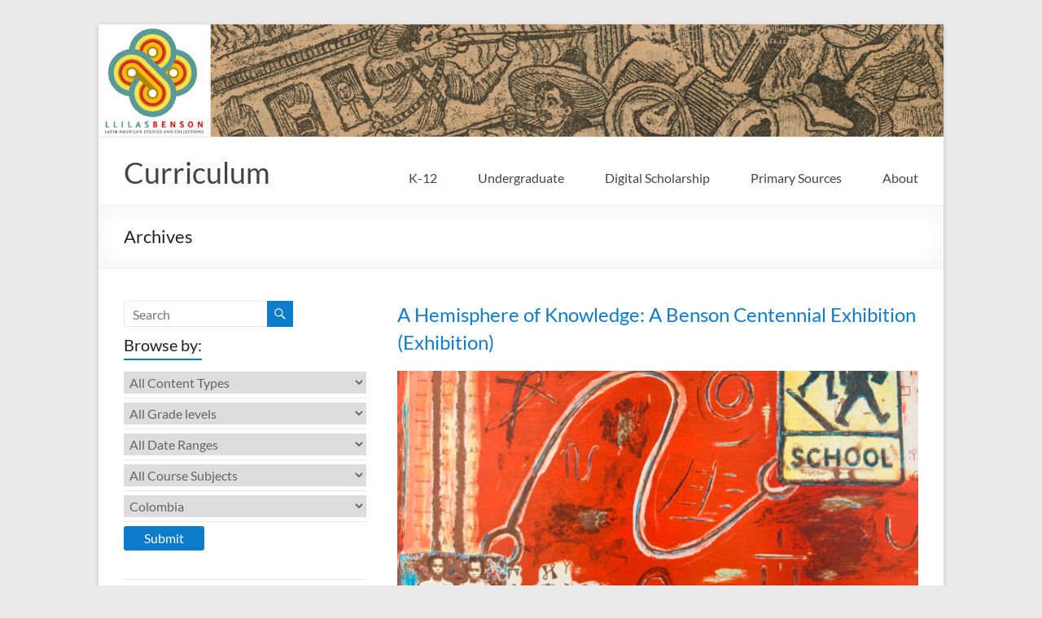

--- FILE ---
content_type: text/html; charset=UTF-8
request_url: https://curriculum.llilasbenson.utexas.edu/country/colombia/
body_size: 12920
content:
<!DOCTYPE html>
<!--[if IE 7]>
<html class="ie ie7" lang="en-US">
<![endif]-->
<!--[if IE 8]>
<html class="ie ie8" lang="en-US">
<![endif]-->
<!--[if !(IE 7) & !(IE 8)]><!-->
<html lang="en-US">
<!--<![endif]-->
<head>
	<meta charset="UTF-8" />
	<meta name="viewport" content="width=device-width, initial-scale=1">
	<link rel="profile" href="http://gmpg.org/xfn/11" />
	<title>Colombia &#8211; Curriculum</title>
<style>
#wpadminbar #wp-admin-bar-wsm_free_top_button .ab-icon:before {
	content: "\f239";
	color: #FF9800;
	top: 3px;
}
</style><meta name='robots' content='max-image-preview:large' />
<link rel="alternate" type="application/rss+xml" title="Curriculum &raquo; Feed" href="https://curriculum.llilasbenson.utexas.edu/feed/" />
<link rel="alternate" type="application/rss+xml" title="Curriculum &raquo; Comments Feed" href="https://curriculum.llilasbenson.utexas.edu/comments/feed/" />
<link rel="alternate" type="application/rss+xml" title="Curriculum &raquo; Colombia Country Feed" href="https://curriculum.llilasbenson.utexas.edu/country/colombia/feed/" />
<script type="text/javascript">
/* <![CDATA[ */
window._wpemojiSettings = {"baseUrl":"https:\/\/s.w.org\/images\/core\/emoji\/15.0.3\/72x72\/","ext":".png","svgUrl":"https:\/\/s.w.org\/images\/core\/emoji\/15.0.3\/svg\/","svgExt":".svg","source":{"concatemoji":"https:\/\/curriculum.llilasbenson.utexas.edu\/wp-includes\/js\/wp-emoji-release.min.js?ver=6.5.7"}};
/*! This file is auto-generated */
!function(i,n){var o,s,e;function c(e){try{var t={supportTests:e,timestamp:(new Date).valueOf()};sessionStorage.setItem(o,JSON.stringify(t))}catch(e){}}function p(e,t,n){e.clearRect(0,0,e.canvas.width,e.canvas.height),e.fillText(t,0,0);var t=new Uint32Array(e.getImageData(0,0,e.canvas.width,e.canvas.height).data),r=(e.clearRect(0,0,e.canvas.width,e.canvas.height),e.fillText(n,0,0),new Uint32Array(e.getImageData(0,0,e.canvas.width,e.canvas.height).data));return t.every(function(e,t){return e===r[t]})}function u(e,t,n){switch(t){case"flag":return n(e,"\ud83c\udff3\ufe0f\u200d\u26a7\ufe0f","\ud83c\udff3\ufe0f\u200b\u26a7\ufe0f")?!1:!n(e,"\ud83c\uddfa\ud83c\uddf3","\ud83c\uddfa\u200b\ud83c\uddf3")&&!n(e,"\ud83c\udff4\udb40\udc67\udb40\udc62\udb40\udc65\udb40\udc6e\udb40\udc67\udb40\udc7f","\ud83c\udff4\u200b\udb40\udc67\u200b\udb40\udc62\u200b\udb40\udc65\u200b\udb40\udc6e\u200b\udb40\udc67\u200b\udb40\udc7f");case"emoji":return!n(e,"\ud83d\udc26\u200d\u2b1b","\ud83d\udc26\u200b\u2b1b")}return!1}function f(e,t,n){var r="undefined"!=typeof WorkerGlobalScope&&self instanceof WorkerGlobalScope?new OffscreenCanvas(300,150):i.createElement("canvas"),a=r.getContext("2d",{willReadFrequently:!0}),o=(a.textBaseline="top",a.font="600 32px Arial",{});return e.forEach(function(e){o[e]=t(a,e,n)}),o}function t(e){var t=i.createElement("script");t.src=e,t.defer=!0,i.head.appendChild(t)}"undefined"!=typeof Promise&&(o="wpEmojiSettingsSupports",s=["flag","emoji"],n.supports={everything:!0,everythingExceptFlag:!0},e=new Promise(function(e){i.addEventListener("DOMContentLoaded",e,{once:!0})}),new Promise(function(t){var n=function(){try{var e=JSON.parse(sessionStorage.getItem(o));if("object"==typeof e&&"number"==typeof e.timestamp&&(new Date).valueOf()<e.timestamp+604800&&"object"==typeof e.supportTests)return e.supportTests}catch(e){}return null}();if(!n){if("undefined"!=typeof Worker&&"undefined"!=typeof OffscreenCanvas&&"undefined"!=typeof URL&&URL.createObjectURL&&"undefined"!=typeof Blob)try{var e="postMessage("+f.toString()+"("+[JSON.stringify(s),u.toString(),p.toString()].join(",")+"));",r=new Blob([e],{type:"text/javascript"}),a=new Worker(URL.createObjectURL(r),{name:"wpTestEmojiSupports"});return void(a.onmessage=function(e){c(n=e.data),a.terminate(),t(n)})}catch(e){}c(n=f(s,u,p))}t(n)}).then(function(e){for(var t in e)n.supports[t]=e[t],n.supports.everything=n.supports.everything&&n.supports[t],"flag"!==t&&(n.supports.everythingExceptFlag=n.supports.everythingExceptFlag&&n.supports[t]);n.supports.everythingExceptFlag=n.supports.everythingExceptFlag&&!n.supports.flag,n.DOMReady=!1,n.readyCallback=function(){n.DOMReady=!0}}).then(function(){return e}).then(function(){var e;n.supports.everything||(n.readyCallback(),(e=n.source||{}).concatemoji?t(e.concatemoji):e.wpemoji&&e.twemoji&&(t(e.twemoji),t(e.wpemoji)))}))}((window,document),window._wpemojiSettings);
/* ]]> */
</script>
<style id='wp-emoji-styles-inline-css' type='text/css'>

	img.wp-smiley, img.emoji {
		display: inline !important;
		border: none !important;
		box-shadow: none !important;
		height: 1em !important;
		width: 1em !important;
		margin: 0 0.07em !important;
		vertical-align: -0.1em !important;
		background: none !important;
		padding: 0 !important;
	}
</style>
<link rel='stylesheet' id='wp-block-library-css' href='https://curriculum.llilasbenson.utexas.edu/wp-includes/css/dist/block-library/style.min.css?ver=6.5.7' type='text/css' media='all' />
<style id='wp-block-library-theme-inline-css' type='text/css'>
.wp-block-audio figcaption{color:#555;font-size:13px;text-align:center}.is-dark-theme .wp-block-audio figcaption{color:#ffffffa6}.wp-block-audio{margin:0 0 1em}.wp-block-code{border:1px solid #ccc;border-radius:4px;font-family:Menlo,Consolas,monaco,monospace;padding:.8em 1em}.wp-block-embed figcaption{color:#555;font-size:13px;text-align:center}.is-dark-theme .wp-block-embed figcaption{color:#ffffffa6}.wp-block-embed{margin:0 0 1em}.blocks-gallery-caption{color:#555;font-size:13px;text-align:center}.is-dark-theme .blocks-gallery-caption{color:#ffffffa6}.wp-block-image figcaption{color:#555;font-size:13px;text-align:center}.is-dark-theme .wp-block-image figcaption{color:#ffffffa6}.wp-block-image{margin:0 0 1em}.wp-block-pullquote{border-bottom:4px solid;border-top:4px solid;color:currentColor;margin-bottom:1.75em}.wp-block-pullquote cite,.wp-block-pullquote footer,.wp-block-pullquote__citation{color:currentColor;font-size:.8125em;font-style:normal;text-transform:uppercase}.wp-block-quote{border-left:.25em solid;margin:0 0 1.75em;padding-left:1em}.wp-block-quote cite,.wp-block-quote footer{color:currentColor;font-size:.8125em;font-style:normal;position:relative}.wp-block-quote.has-text-align-right{border-left:none;border-right:.25em solid;padding-left:0;padding-right:1em}.wp-block-quote.has-text-align-center{border:none;padding-left:0}.wp-block-quote.is-large,.wp-block-quote.is-style-large,.wp-block-quote.is-style-plain{border:none}.wp-block-search .wp-block-search__label{font-weight:700}.wp-block-search__button{border:1px solid #ccc;padding:.375em .625em}:where(.wp-block-group.has-background){padding:1.25em 2.375em}.wp-block-separator.has-css-opacity{opacity:.4}.wp-block-separator{border:none;border-bottom:2px solid;margin-left:auto;margin-right:auto}.wp-block-separator.has-alpha-channel-opacity{opacity:1}.wp-block-separator:not(.is-style-wide):not(.is-style-dots){width:100px}.wp-block-separator.has-background:not(.is-style-dots){border-bottom:none;height:1px}.wp-block-separator.has-background:not(.is-style-wide):not(.is-style-dots){height:2px}.wp-block-table{margin:0 0 1em}.wp-block-table td,.wp-block-table th{word-break:normal}.wp-block-table figcaption{color:#555;font-size:13px;text-align:center}.is-dark-theme .wp-block-table figcaption{color:#ffffffa6}.wp-block-video figcaption{color:#555;font-size:13px;text-align:center}.is-dark-theme .wp-block-video figcaption{color:#ffffffa6}.wp-block-video{margin:0 0 1em}.wp-block-template-part.has-background{margin-bottom:0;margin-top:0;padding:1.25em 2.375em}
</style>
<style id='pdfemb-pdf-embedder-viewer-style-inline-css' type='text/css'>
.wp-block-pdfemb-pdf-embedder-viewer{max-width:none}

</style>
<style id='classic-theme-styles-inline-css' type='text/css'>
/*! This file is auto-generated */
.wp-block-button__link{color:#fff;background-color:#32373c;border-radius:9999px;box-shadow:none;text-decoration:none;padding:calc(.667em + 2px) calc(1.333em + 2px);font-size:1.125em}.wp-block-file__button{background:#32373c;color:#fff;text-decoration:none}
</style>
<style id='global-styles-inline-css' type='text/css'>
body{--wp--preset--color--black: #000000;--wp--preset--color--cyan-bluish-gray: #abb8c3;--wp--preset--color--white: #ffffff;--wp--preset--color--pale-pink: #f78da7;--wp--preset--color--vivid-red: #cf2e2e;--wp--preset--color--luminous-vivid-orange: #ff6900;--wp--preset--color--luminous-vivid-amber: #fcb900;--wp--preset--color--light-green-cyan: #7bdcb5;--wp--preset--color--vivid-green-cyan: #00d084;--wp--preset--color--pale-cyan-blue: #8ed1fc;--wp--preset--color--vivid-cyan-blue: #0693e3;--wp--preset--color--vivid-purple: #9b51e0;--wp--preset--gradient--vivid-cyan-blue-to-vivid-purple: linear-gradient(135deg,rgba(6,147,227,1) 0%,rgb(155,81,224) 100%);--wp--preset--gradient--light-green-cyan-to-vivid-green-cyan: linear-gradient(135deg,rgb(122,220,180) 0%,rgb(0,208,130) 100%);--wp--preset--gradient--luminous-vivid-amber-to-luminous-vivid-orange: linear-gradient(135deg,rgba(252,185,0,1) 0%,rgba(255,105,0,1) 100%);--wp--preset--gradient--luminous-vivid-orange-to-vivid-red: linear-gradient(135deg,rgba(255,105,0,1) 0%,rgb(207,46,46) 100%);--wp--preset--gradient--very-light-gray-to-cyan-bluish-gray: linear-gradient(135deg,rgb(238,238,238) 0%,rgb(169,184,195) 100%);--wp--preset--gradient--cool-to-warm-spectrum: linear-gradient(135deg,rgb(74,234,220) 0%,rgb(151,120,209) 20%,rgb(207,42,186) 40%,rgb(238,44,130) 60%,rgb(251,105,98) 80%,rgb(254,248,76) 100%);--wp--preset--gradient--blush-light-purple: linear-gradient(135deg,rgb(255,206,236) 0%,rgb(152,150,240) 100%);--wp--preset--gradient--blush-bordeaux: linear-gradient(135deg,rgb(254,205,165) 0%,rgb(254,45,45) 50%,rgb(107,0,62) 100%);--wp--preset--gradient--luminous-dusk: linear-gradient(135deg,rgb(255,203,112) 0%,rgb(199,81,192) 50%,rgb(65,88,208) 100%);--wp--preset--gradient--pale-ocean: linear-gradient(135deg,rgb(255,245,203) 0%,rgb(182,227,212) 50%,rgb(51,167,181) 100%);--wp--preset--gradient--electric-grass: linear-gradient(135deg,rgb(202,248,128) 0%,rgb(113,206,126) 100%);--wp--preset--gradient--midnight: linear-gradient(135deg,rgb(2,3,129) 0%,rgb(40,116,252) 100%);--wp--preset--font-size--small: 13px;--wp--preset--font-size--medium: 20px;--wp--preset--font-size--large: 36px;--wp--preset--font-size--x-large: 42px;--wp--preset--spacing--20: 0.44rem;--wp--preset--spacing--30: 0.67rem;--wp--preset--spacing--40: 1rem;--wp--preset--spacing--50: 1.5rem;--wp--preset--spacing--60: 2.25rem;--wp--preset--spacing--70: 3.38rem;--wp--preset--spacing--80: 5.06rem;--wp--preset--shadow--natural: 6px 6px 9px rgba(0, 0, 0, 0.2);--wp--preset--shadow--deep: 12px 12px 50px rgba(0, 0, 0, 0.4);--wp--preset--shadow--sharp: 6px 6px 0px rgba(0, 0, 0, 0.2);--wp--preset--shadow--outlined: 6px 6px 0px -3px rgba(255, 255, 255, 1), 6px 6px rgba(0, 0, 0, 1);--wp--preset--shadow--crisp: 6px 6px 0px rgba(0, 0, 0, 1);}:where(.is-layout-flex){gap: 0.5em;}:where(.is-layout-grid){gap: 0.5em;}body .is-layout-flex{display: flex;}body .is-layout-flex{flex-wrap: wrap;align-items: center;}body .is-layout-flex > *{margin: 0;}body .is-layout-grid{display: grid;}body .is-layout-grid > *{margin: 0;}:where(.wp-block-columns.is-layout-flex){gap: 2em;}:where(.wp-block-columns.is-layout-grid){gap: 2em;}:where(.wp-block-post-template.is-layout-flex){gap: 1.25em;}:where(.wp-block-post-template.is-layout-grid){gap: 1.25em;}.has-black-color{color: var(--wp--preset--color--black) !important;}.has-cyan-bluish-gray-color{color: var(--wp--preset--color--cyan-bluish-gray) !important;}.has-white-color{color: var(--wp--preset--color--white) !important;}.has-pale-pink-color{color: var(--wp--preset--color--pale-pink) !important;}.has-vivid-red-color{color: var(--wp--preset--color--vivid-red) !important;}.has-luminous-vivid-orange-color{color: var(--wp--preset--color--luminous-vivid-orange) !important;}.has-luminous-vivid-amber-color{color: var(--wp--preset--color--luminous-vivid-amber) !important;}.has-light-green-cyan-color{color: var(--wp--preset--color--light-green-cyan) !important;}.has-vivid-green-cyan-color{color: var(--wp--preset--color--vivid-green-cyan) !important;}.has-pale-cyan-blue-color{color: var(--wp--preset--color--pale-cyan-blue) !important;}.has-vivid-cyan-blue-color{color: var(--wp--preset--color--vivid-cyan-blue) !important;}.has-vivid-purple-color{color: var(--wp--preset--color--vivid-purple) !important;}.has-black-background-color{background-color: var(--wp--preset--color--black) !important;}.has-cyan-bluish-gray-background-color{background-color: var(--wp--preset--color--cyan-bluish-gray) !important;}.has-white-background-color{background-color: var(--wp--preset--color--white) !important;}.has-pale-pink-background-color{background-color: var(--wp--preset--color--pale-pink) !important;}.has-vivid-red-background-color{background-color: var(--wp--preset--color--vivid-red) !important;}.has-luminous-vivid-orange-background-color{background-color: var(--wp--preset--color--luminous-vivid-orange) !important;}.has-luminous-vivid-amber-background-color{background-color: var(--wp--preset--color--luminous-vivid-amber) !important;}.has-light-green-cyan-background-color{background-color: var(--wp--preset--color--light-green-cyan) !important;}.has-vivid-green-cyan-background-color{background-color: var(--wp--preset--color--vivid-green-cyan) !important;}.has-pale-cyan-blue-background-color{background-color: var(--wp--preset--color--pale-cyan-blue) !important;}.has-vivid-cyan-blue-background-color{background-color: var(--wp--preset--color--vivid-cyan-blue) !important;}.has-vivid-purple-background-color{background-color: var(--wp--preset--color--vivid-purple) !important;}.has-black-border-color{border-color: var(--wp--preset--color--black) !important;}.has-cyan-bluish-gray-border-color{border-color: var(--wp--preset--color--cyan-bluish-gray) !important;}.has-white-border-color{border-color: var(--wp--preset--color--white) !important;}.has-pale-pink-border-color{border-color: var(--wp--preset--color--pale-pink) !important;}.has-vivid-red-border-color{border-color: var(--wp--preset--color--vivid-red) !important;}.has-luminous-vivid-orange-border-color{border-color: var(--wp--preset--color--luminous-vivid-orange) !important;}.has-luminous-vivid-amber-border-color{border-color: var(--wp--preset--color--luminous-vivid-amber) !important;}.has-light-green-cyan-border-color{border-color: var(--wp--preset--color--light-green-cyan) !important;}.has-vivid-green-cyan-border-color{border-color: var(--wp--preset--color--vivid-green-cyan) !important;}.has-pale-cyan-blue-border-color{border-color: var(--wp--preset--color--pale-cyan-blue) !important;}.has-vivid-cyan-blue-border-color{border-color: var(--wp--preset--color--vivid-cyan-blue) !important;}.has-vivid-purple-border-color{border-color: var(--wp--preset--color--vivid-purple) !important;}.has-vivid-cyan-blue-to-vivid-purple-gradient-background{background: var(--wp--preset--gradient--vivid-cyan-blue-to-vivid-purple) !important;}.has-light-green-cyan-to-vivid-green-cyan-gradient-background{background: var(--wp--preset--gradient--light-green-cyan-to-vivid-green-cyan) !important;}.has-luminous-vivid-amber-to-luminous-vivid-orange-gradient-background{background: var(--wp--preset--gradient--luminous-vivid-amber-to-luminous-vivid-orange) !important;}.has-luminous-vivid-orange-to-vivid-red-gradient-background{background: var(--wp--preset--gradient--luminous-vivid-orange-to-vivid-red) !important;}.has-very-light-gray-to-cyan-bluish-gray-gradient-background{background: var(--wp--preset--gradient--very-light-gray-to-cyan-bluish-gray) !important;}.has-cool-to-warm-spectrum-gradient-background{background: var(--wp--preset--gradient--cool-to-warm-spectrum) !important;}.has-blush-light-purple-gradient-background{background: var(--wp--preset--gradient--blush-light-purple) !important;}.has-blush-bordeaux-gradient-background{background: var(--wp--preset--gradient--blush-bordeaux) !important;}.has-luminous-dusk-gradient-background{background: var(--wp--preset--gradient--luminous-dusk) !important;}.has-pale-ocean-gradient-background{background: var(--wp--preset--gradient--pale-ocean) !important;}.has-electric-grass-gradient-background{background: var(--wp--preset--gradient--electric-grass) !important;}.has-midnight-gradient-background{background: var(--wp--preset--gradient--midnight) !important;}.has-small-font-size{font-size: var(--wp--preset--font-size--small) !important;}.has-medium-font-size{font-size: var(--wp--preset--font-size--medium) !important;}.has-large-font-size{font-size: var(--wp--preset--font-size--large) !important;}.has-x-large-font-size{font-size: var(--wp--preset--font-size--x-large) !important;}
.wp-block-navigation a:where(:not(.wp-element-button)){color: inherit;}
:where(.wp-block-post-template.is-layout-flex){gap: 1.25em;}:where(.wp-block-post-template.is-layout-grid){gap: 1.25em;}
:where(.wp-block-columns.is-layout-flex){gap: 2em;}:where(.wp-block-columns.is-layout-grid){gap: 2em;}
.wp-block-pullquote{font-size: 1.5em;line-height: 1.6;}
</style>
<link rel='stylesheet' id='searchandfilter-css' href='http://curriculum.llilasbenson.utexas.edu/wp-content/plugins/search-filter/style.css?ver=1' type='text/css' media='all' />
<link rel='stylesheet' id='wsm-style-css' href='https://curriculum.llilasbenson.utexas.edu/wp-content/plugins/wp-stats-manager/css/style.css?ver=1.2' type='text/css' media='all' />
<link rel='stylesheet' id='parent-style-css' href='https://curriculum.llilasbenson.utexas.edu/wp-content/themes/spacious/style.css?ver=6.5.7' type='text/css' media='all' />
<link rel='stylesheet' id='child-style-css' href='https://curriculum.llilasbenson.utexas.edu/wp-content/themes/spacious-child/style.css?ver=1.6.0' type='text/css' media='all' />
<link rel='stylesheet' id='spacious_style-css' href='https://curriculum.llilasbenson.utexas.edu/wp-content/themes/spacious-child/style.css?ver=6.5.7' type='text/css' media='all' />
<style id='spacious_style-inline-css' type='text/css'>
.previous a:hover, .next a:hover, a, #site-title a:hover, .main-navigation ul li.current_page_item a, .main-navigation ul li:hover > a, .main-navigation ul li ul li a:hover, .main-navigation ul li ul li:hover > a, .main-navigation ul li.current-menu-item ul li a:hover, .main-navigation ul li:hover > .sub-toggle, .main-navigation a:hover, .main-navigation ul li.current-menu-item a, .main-navigation ul li.current_page_ancestor a, .main-navigation ul li.current-menu-ancestor a, .main-navigation ul li.current_page_item a, .main-navigation ul li:hover > a, .small-menu a:hover, .small-menu ul li.current-menu-item a, .small-menu ul li.current_page_ancestor a, .small-menu ul li.current-menu-ancestor a, .small-menu ul li.current_page_item a, .small-menu ul li:hover > a, .breadcrumb a:hover, .tg-one-half .widget-title a:hover, .tg-one-third .widget-title a:hover, .tg-one-fourth .widget-title a:hover, .pagination a span:hover, #content .comments-area a.comment-permalink:hover, .comments-area .comment-author-link a:hover, .comment .comment-reply-link:hover, .nav-previous a:hover, .nav-next a:hover, #wp-calendar #today, .footer-widgets-area a:hover, .footer-socket-wrapper .copyright a:hover, .read-more, .more-link, .post .entry-title a:hover, .page .entry-title a:hover, .post .entry-meta a:hover, .type-page .entry-meta a:hover, .single #content .tags a:hover, .widget_testimonial .testimonial-icon:before, .header-action .search-wrapper:hover .fa{color:#0e7ccc;}.spacious-button, input[type="reset"], input[type="button"], input[type="submit"], button, #featured-slider .slider-read-more-button, #controllers a:hover, #controllers a.active, .pagination span ,.site-header .menu-toggle:hover, .call-to-action-button, .comments-area .comment-author-link span, a#back-top:before, .post .entry-meta .read-more-link, a#scroll-up, .search-form span, .main-navigation .tg-header-button-wrap.button-one a{background-color:#0e7ccc;}.main-small-navigation li:hover, .main-small-navigation ul > .current_page_item, .main-small-navigation ul > .current-menu-item, .spacious-woocommerce-cart-views .cart-value{background:#0e7ccc;}.main-navigation ul li ul, .widget_testimonial .testimonial-post{border-top-color:#0e7ccc;}blockquote, .call-to-action-content-wrapper{border-left-color:#0e7ccc;}.site-header .menu-toggle:hover.entry-meta a.read-more:hover,#featured-slider .slider-read-more-button:hover,.call-to-action-button:hover,.entry-meta .read-more-link:hover,.spacious-button:hover, input[type="reset"]:hover, input[type="button"]:hover, input[type="submit"]:hover, button:hover{background:#004a9a;}.pagination a span:hover, .main-navigation .tg-header-button-wrap.button-one a{border-color:#0e7ccc;}.widget-title span{border-bottom-color:#0e7ccc;}.widget_service_block a.more-link:hover, .widget_featured_single_post a.read-more:hover,#secondary a:hover,logged-in-as:hover  a,.single-page p a:hover{color:#004a9a;}.main-navigation .tg-header-button-wrap.button-one a:hover{background-color:#004a9a;}
</style>
<link rel='stylesheet' id='spacious-genericons-css' href='https://curriculum.llilasbenson.utexas.edu/wp-content/themes/spacious/genericons/genericons.css?ver=3.3.1' type='text/css' media='all' />
<link rel='stylesheet' id='spacious-font-awesome-css' href='https://curriculum.llilasbenson.utexas.edu/wp-content/themes/spacious/font-awesome/css/font-awesome.min.css?ver=4.7.1' type='text/css' media='all' />
<script type="text/javascript" src="https://curriculum.llilasbenson.utexas.edu/wp-includes/js/jquery/jquery.min.js?ver=3.7.1" id="jquery-core-js"></script>
<script type="text/javascript" src="https://curriculum.llilasbenson.utexas.edu/wp-includes/js/jquery/jquery-migrate.min.js?ver=3.4.1" id="jquery-migrate-js"></script>
<script type="text/javascript" src="https://curriculum.llilasbenson.utexas.edu/wp-content/themes/spacious/js/spacious-custom.js?ver=6.5.7" id="spacious-custom-js"></script>
<!--[if lte IE 8]>
<script type="text/javascript" src="https://curriculum.llilasbenson.utexas.edu/wp-content/themes/spacious/js/html5shiv.min.js?ver=6.5.7" id="html5-js"></script>
<![endif]-->
<link rel="https://api.w.org/" href="https://curriculum.llilasbenson.utexas.edu/wp-json/" /><link rel="alternate" type="application/json" href="https://curriculum.llilasbenson.utexas.edu/wp-json/wp/v2/country/73" /><link rel="EditURI" type="application/rsd+xml" title="RSD" href="https://curriculum.llilasbenson.utexas.edu/xmlrpc.php?rsd" />
<meta name="generator" content="WordPress 6.5.7" />

        <!-- Wordpress Stats Manager -->
        <script type="text/javascript">
            var _wsm = _wsm || [];
            _wsm.push(['trackPageView']);
            _wsm.push(['enableLinkTracking']);
            _wsm.push(['enableHeartBeatTimer']);
            (function() {
                var u = "https://curriculum.llilasbenson.utexas.edu/wp-content/plugins/wp-stats-manager/";
                _wsm.push(['setUrlReferrer', ""]);
                _wsm.push(['setTrackerUrl', "https://curriculum.llilasbenson.utexas.edu/?wmcAction=wmcTrack"]);
                _wsm.push(['setSiteId', "1"]);
                _wsm.push(['setPageId', "0"]);
                _wsm.push(['setWpUserId', "0"]);
                var d = document,
                    g = d.createElement('script'),
                    s = d.getElementsByTagName('script')[0];
                g.type = 'text/javascript';
                g.async = true;
                g.defer = true;
                g.src = u + 'js/wsm_new.js';
                s.parentNode.insertBefore(g, s);
            })();
        </script>
        <!-- End Wordpress Stats Manager Code -->
		<style type="text/css"> blockquote { border-left: 3px solid #0e7ccc; }
			.spacious-button, input[type="reset"], input[type="button"], input[type="submit"], button { background-color: #0e7ccc; }
			.previous a:hover, .next a:hover { 	color: #0e7ccc; }
			a { color: #0e7ccc; }
			#site-title a:hover { color: #0e7ccc; }
			.main-navigation ul li.current_page_item a, .main-navigation ul li:hover > a { color: #0e7ccc; }
			.main-navigation ul li ul { border-top: 1px solid #0e7ccc; }
			.main-navigation ul li ul li a:hover, .main-navigation ul li ul li:hover > a, .main-navigation ul li.current-menu-item ul li a:hover, .main-navigation ul li:hover > .sub-toggle { color: #0e7ccc; }
			.site-header .menu-toggle:hover.entry-meta a.read-more:hover,#featured-slider .slider-read-more-button:hover,.call-to-action-button:hover,.entry-meta .read-more-link:hover,.spacious-button:hover, input[type="reset"]:hover, input[type="button"]:hover, input[type="submit"]:hover, button:hover { background: #004a9a; }
			.main-small-navigation li:hover { background: #0e7ccc; }
			.main-small-navigation ul > .current_page_item, .main-small-navigation ul > .current-menu-item { background: #0e7ccc; }
			.main-navigation a:hover, .main-navigation ul li.current-menu-item a, .main-navigation ul li.current_page_ancestor a, .main-navigation ul li.current-menu-ancestor a, .main-navigation ul li.current_page_item a, .main-navigation ul li:hover > a  { color: #0e7ccc; }
			.small-menu a:hover, .small-menu ul li.current-menu-item a, .small-menu ul li.current_page_ancestor a, .small-menu ul li.current-menu-ancestor a, .small-menu ul li.current_page_item a, .small-menu ul li:hover > a { color: #0e7ccc; }
			#featured-slider .slider-read-more-button { background-color: #0e7ccc; }
			#controllers a:hover, #controllers a.active { background-color: #0e7ccc; color: #0e7ccc; }
			.widget_service_block a.more-link:hover, .widget_featured_single_post a.read-more:hover,#secondary a:hover,logged-in-as:hover  a,.single-page p a:hover{ color: #004a9a; }
			.breadcrumb a:hover { color: #0e7ccc; }
			.tg-one-half .widget-title a:hover, .tg-one-third .widget-title a:hover, .tg-one-fourth .widget-title a:hover { color: #0e7ccc; }
			.pagination span ,.site-header .menu-toggle:hover{ background-color: #0e7ccc; }
			.pagination a span:hover { color: #0e7ccc; border-color: #0e7ccc; }
			.widget_testimonial .testimonial-post { border-color: #0e7ccc #EAEAEA #EAEAEA #EAEAEA; }
			.call-to-action-content-wrapper { border-color: #EAEAEA #EAEAEA #EAEAEA #0e7ccc; }
			.call-to-action-button { background-color: #0e7ccc; }
			#content .comments-area a.comment-permalink:hover { color: #0e7ccc; }
			.comments-area .comment-author-link a:hover { color: #0e7ccc; }
			.comments-area .comment-author-link span { background-color: #0e7ccc; }
			.comment .comment-reply-link:hover { color: #0e7ccc; }
			.nav-previous a:hover, .nav-next a:hover { color: #0e7ccc; }
			#wp-calendar #today { color: #0e7ccc; }
			.widget-title span { border-bottom: 2px solid #0e7ccc; }
			.footer-widgets-area a:hover { color: #0e7ccc !important; }
			.footer-socket-wrapper .copyright a:hover { color: #0e7ccc; }
			a#back-top:before { background-color: #0e7ccc; }
			.read-more, .more-link { color: #0e7ccc; }
			.post .entry-title a:hover, .page .entry-title a:hover { color: #0e7ccc; }
			.post .entry-meta .read-more-link { background-color: #0e7ccc; }
			.post .entry-meta a:hover, .type-page .entry-meta a:hover { color: #0e7ccc; }
			.single #content .tags a:hover { color: #0e7ccc; }
			.widget_testimonial .testimonial-icon:before { color: #0e7ccc; }
			a#scroll-up { background-color: #0e7ccc; }
			.search-form span { background-color: #0e7ccc; }.header-action .search-wrapper:hover .fa{ color: #0e7ccc} .spacious-woocommerce-cart-views .cart-value { background:#0e7ccc}.main-navigation .tg-header-button-wrap.button-one a{background-color:#0e7ccc} .main-navigation .tg-header-button-wrap.button-one a{border-color:#0e7ccc}.main-navigation .tg-header-button-wrap.button-one a:hover{background-color:#004a9a}.main-navigation .tg-header-button-wrap.button-one a:hover{border-color:#004a9a}</style>
				<style type="text/css" id="wp-custom-css">
			div .post.hentry.ivycat-post {
	border: 1px solid;
	border-radius: 10px;
	padding: 5px;
	margin-bottom: 10px;
}

.widget .textwidget select {
	border: 1px solid #DDDDDD;
	color: #666666;
	padding-right: 5px;
	width: 100%;
}

#secondary h3.widget-title {
	font-size: 22px;
	line-height: 32px;
	padding-bottom: 15px;
}

#secondary .widget {
	margin-bottom: 0px;
	font-size: 16px;
}

#secondary h3.widget-title {
	font-size: 20px;
	line-height: 15px;
	padding-bottom: 15px;
	padding-top: 15px;
}

.widget .textwidget li {
	display: block;
}

h2 {
	font-size: 24px;
	color: #0e7ccc;
}

.entry-content ul {
	list-style: circle;
	font-size: 14px;
	margin-bottom: 15px;
}

.entry-content ol {
	font-size: 14px;
	margin-bottom: 15px;
}

p {
	font-family: arial;
	font-size: 14px;
	color: #000000;
}

.entry-content img, .comment-content img, .widget img {
	height: 400px;
	object-fit: cover;
}

ul {
	color: #000000;
}

ol {
	color: #000000;
}

h3 {
	font-size: 20px;
	padding-bottom: 5px;
}		</style>
		</head>

<body class="archive tax-country term-colombia term-73 wp-embed-responsive left-sidebar better-responsive-menu blog-medium narrow-978">


<div id="page" class="hfeed site">
	<a class="skip-link screen-reader-text" href="#main">Skip to content</a>

	
	
	<header id="masthead" class="site-header clearfix spacious-header-display-one">

		
		<div id="wp-custom-header" class="wp-custom-header"><img src="https://curriculum.llilasbenson.utexas.edu/wp-content/uploads/2019/11/cropped-header_utblac_mexicanpolipropa_001_003r.jpg" class="header-image" width="1500" height="200" alt="Curriculum"></div>
		<div id="header-text-nav-container" class="menu-one-line">

			<div class="inner-wrap" id="spacious-header-display-one">

				<div id="header-text-nav-wrap" class="clearfix">
					<div id="header-left-section">
						
						<div id="header-text" class="">
															<h3 id="site-title">
									<a href="https://curriculum.llilasbenson.utexas.edu/"
									   title="Curriculum"
									   rel="home">Curriculum</a>
								</h3>
							<!-- #site-description -->
						</div><!-- #header-text -->

					</div><!-- #header-left-section -->
					<div id="header-right-section">
						
													<div class="header-action">
															</div>
						
						
		<nav id="site-navigation" class="main-navigation clearfix   tg-extra-menus" role="navigation">
			<p class="menu-toggle">
				<span class="screen-reader-text">Menu</span>
			</p>
			<div class="menu-primary-container"><ul id="menu-primary-menu" class="menu"><li id="menu-item-452" class="menu-item menu-item-type-custom menu-item-object-custom menu-item-452"><a href="http://utw10890.utweb.utexas.edu/contenttype/all-k-12/">K-12</a></li>
<li id="menu-item-394" class="menu-item menu-item-type-custom menu-item-object-custom menu-item-394"><a href="http://utw10890.utweb.utexas.edu/contenttype/all-undergraduate/">Undergraduate</a></li>
<li id="menu-item-573" class="menu-item menu-item-type-custom menu-item-object-custom menu-item-573"><a href="http://utw10890.utweb.utexas.edu/contenttype/digital-scholarship/">Digital Scholarship</a></li>
<li id="menu-item-545" class="menu-item menu-item-type-custom menu-item-object-custom menu-item-545"><a href="http://utw10890.utweb.utexas.edu/contenttype/all-primary-sources-exhibitions/">Primary Sources</a></li>
<li id="menu-item-637" class="menu-item menu-item-type-post_type menu-item-object-page menu-item-637"><a href="https://curriculum.llilasbenson.utexas.edu/about/">About</a></li>
<li class="menu-item menu-item-has-children tg-menu-extras-wrap"><span class="submenu-expand"><i class="fa fa-ellipsis-v"></i></span><ul class="sub-menu" id="tg-menu-extras"></ul></li></ul></div>		</nav>

		
					</div><!-- #header-right-section -->

				</div><!-- #header-text-nav-wrap -->
			</div><!-- .inner-wrap -->
					</div><!-- #header-text-nav-container -->

		
						<div class="header-post-title-container clearfix">
					<div class="inner-wrap">
						<div class="post-title-wrapper">
																								<h1 class="header-post-title-class">Archives</h1>
																						</div>
											</div>
				</div>
					</header>
			<div id="main" class="clearfix">
		<div class="inner-wrap">

	
	<div id="primary">
		<div id="content" class="clearfix">

			
				
					
<article id="post-987" class="post-987 sources type-sources status-publish has-post-thumbnail hentry daterange-16th-century-1500-1599 daterange-17th-century-1600-1699 daterange-18th-century-1700-1799 daterange-19th-century-1800-1899 daterange-20th-century-1900-1999 daterange-21st-century-2000-present contenttype-all-primary-sources-exhibitions contenttype-exhibition country-all-caribbean country-all-central-america country-all-south-america country-all-north-america country-argentina country-brazil country-colombia country-cuba country-ecuador country-el-salvador country-guatemala country-honduras country-jamaica country-mexico country-nicaragua country-trinidad-and-tobago country-united-states-of-america coursesubject-african-diaspora-studies coursesubject-archival-information-studies coursesubject-art-art-history-studies coursesubject-borderland-studies coursesubject-brazilian-studies coursesubject-indigenous-studies coursesubject-latin-american-studies coursesubject-literary-studies coursesubject-mexican-american-uslatinx-studies coursesubject-religious-studies coursesubject-women-gender-studies coursesubject-world-geography-studies coursesubject-world-history-studies">
	
		<header class="entry-header">
	<h2 class="entry-title">
		<a href="https://curriculum.llilasbenson.utexas.edu/sources/exhibition-hemisphere-knowledge-centennial/" title="A Hemisphere of Knowledge: A Benson Centennial Exhibition (Exhibition)">A Hemisphere of Knowledge: A Benson Centennial Exhibition (Exhibition)</a>
	</h2><!-- .entry-title -->
	</header>
	
	<figure class="post-featured-image"><a href="https://curriculum.llilasbenson.utexas.edu/sources/exhibition-hemisphere-knowledge-centennial/" title="A Hemisphere of Knowledge: A Benson Centennial Exhibition (Exhibition)"><img width="642" height="300" src="https://curriculum.llilasbenson.utexas.edu/wp-content/uploads/2021/09/sources_utblac_brandywine_art_2016_22_17-642x300.jpg" class="attachment-featured size-featured wp-post-image" alt="&quot;Knowledge&quot;" title="A Hemisphere of Knowledge: A Benson Centennial Exhibition (Exhibition)" decoding="async" srcset="https://curriculum.llilasbenson.utexas.edu/wp-content/uploads/2021/09/sources_utblac_brandywine_art_2016_22_17-642x300.jpg 642w, https://curriculum.llilasbenson.utexas.edu/wp-content/uploads/2021/09/sources_utblac_brandywine_art_2016_22_17-750x350.jpg 750w" sizes="(max-width: 642px) 100vw, 642px" /></a></figure>
	<div class="entry-content clearfix">
		<p>To mark the Benson’s centennial, this exhibition looks at knowledge production from different communities in the Americas. Special attention is paid to community stories, craftwork, harvest and subsistence, medicine, and flora and fauna.</p>
	</div>

	
	</article>

				
					
<article id="post-963" class="post-963 sources type-sources status-publish has-post-thumbnail hentry daterange-19th-century-1800-1899 contenttype-all-primary-sources-exhibitions contenttype-exhibition country-all-caribbean country-all-south-america country-all-north-america country-colombia country-cuba country-jamaica country-mexico country-united-states-of-america coursesubject-borderland-studies coursesubject-digital-scholarship coursesubject-latin-american-studies coursesubject-mexican-american-uslatinx-studies coursesubject-us-history-pre-1877 coursesubject-world-geography-studies coursesubject-world-history-studies">
	
		<header class="entry-header">
	<h2 class="entry-title">
		<a href="https://curriculum.llilasbenson.utexas.edu/sources/exhibition-santa-anna-life-legend/" title="Santa Anna in Life and Legend (Exhibition)">Santa Anna in Life and Legend (Exhibition)</a>
	</h2><!-- .entry-title -->
	</header>
	
	<figure class="post-featured-image"><a href="https://curriculum.llilasbenson.utexas.edu/sources/exhibition-santa-anna-life-legend/" title="Santa Anna in Life and Legend (Exhibition)"><img width="642" height="300" src="https://curriculum.llilasbenson.utexas.edu/wp-content/uploads/2021/01/sources_utblac_rare_book_f1226_f745_047-642x300.jpg" class="attachment-featured size-featured wp-post-image" alt="Santa Anna in Life and Legend (Exhibition)" title="Santa Anna in Life and Legend (Exhibition)" decoding="async" srcset="https://curriculum.llilasbenson.utexas.edu/wp-content/uploads/2021/01/sources_utblac_rare_book_f1226_f745_047-642x300.jpg 642w, https://curriculum.llilasbenson.utexas.edu/wp-content/uploads/2021/01/sources_utblac_rare_book_f1226_f745_047-750x350.jpg 750w" sizes="(max-width: 642px) 100vw, 642px" /></a></figure>
	<div class="entry-content clearfix">
		<p>This exhibition explores various perspectives on Antonio Lopez de Santa Anna’s political and military career and legacy in Mexico. </p>
	</div>

	
	</article>

				
					
<article id="post-923" class="post-923 sources type-sources status-publish has-post-thumbnail hentry daterange-18th-century-1700-1799 daterange-19th-century-1800-1899 contenttype-all-primary-sources-exhibitions contenttype-primary-sources country-all-south-america country-colombia coursesubject-african-diaspora-studies coursesubject-latin-american-studies coursesubject-women-gender-studies coursesubject-world-geography-studies coursesubject-world-history-studies">
	
		<header class="entry-header">
	<h2 class="entry-title">
		<a href="https://curriculum.llilasbenson.utexas.edu/sources/sources-slavery-colombia/" title="Collection of Colombian Manumission Documents (Primary Sources)">Collection of Colombian Manumission Documents (Primary Sources)</a>
	</h2><!-- .entry-title -->
	</header>
	
	<figure class="post-featured-image"><a href="https://curriculum.llilasbenson.utexas.edu/sources/sources-slavery-colombia/" title="Collection of Colombian Manumission Documents (Primary Sources)"><img width="642" height="300" src="https://curriculum.llilasbenson.utexas.edu/wp-content/uploads/2020/09/sources_utblac_slavery_colombia_001_004_001-642x300.jpg" class="attachment-featured size-featured wp-post-image" alt="Collection of Colombian Manumission Documents (Primary Sources)" title="Collection of Colombian Manumission Documents (Primary Sources)" decoding="async" loading="lazy" srcset="https://curriculum.llilasbenson.utexas.edu/wp-content/uploads/2020/09/sources_utblac_slavery_colombia_001_004_001-642x300.jpg 642w, https://curriculum.llilasbenson.utexas.edu/wp-content/uploads/2020/09/sources_utblac_slavery_colombia_001_004_001-750x350.jpg 750w" sizes="(max-width: 642px) 100vw, 642px" /></a></figure>
	<div class="entry-content clearfix">
		<p>Edicts and other historical manuscripts documenting slavery, manumission, and related subjects in Colombia.</p>
	</div>

	
	</article>

				
					
<article id="post-910" class="post-910 sources type-sources status-publish has-post-thumbnail hentry daterange-16th-century-1500-1599 daterange-17th-century-1600-1699 daterange-18th-century-1700-1799 daterange-19th-century-1800-1899 daterange-20th-century-1900-1999 contenttype-all-primary-sources-exhibitions contenttype-primary-sources country-all-asia country-all-caribbean country-all-central-america country-all-south-america country-all-north-america country-argentina country-bolivia country-brazil country-chile country-colombia country-cuba country-ecuador country-el-salvador country-guatemala country-mexico country-nicaragua country-panama country-paraguay country-peru country-philippines country-puerto-rico country-united-states-of-america country-uruguay country-venezuela coursesubject-art-art-history-studies coursesubject-borderland-studies coursesubject-brazilian-studies coursesubject-indigenous-studies coursesubject-latin-american-studies coursesubject-linguistic-language-studies coursesubject-literary-studies coursesubject-mexican-american-uslatinx-studies coursesubject-religious-studies coursesubject-us-history-pre-1877 coursesubject-women-gender-studies coursesubject-world-geography-studies coursesubject-world-history-studies">
	
		<header class="entry-header">
	<h2 class="entry-title">
		<a href="https://curriculum.llilasbenson.utexas.edu/sources/sources-benson-rare-book/" title="Benson Rare Book Collection (Primary Sources)">Benson Rare Book Collection (Primary Sources)</a>
	</h2><!-- .entry-title -->
	</header>
	
	<figure class="post-featured-image"><a href="https://curriculum.llilasbenson.utexas.edu/sources/sources-benson-rare-book/" title="Benson Rare Book Collection (Primary Sources)"><img width="642" height="300" src="https://curriculum.llilasbenson.utexas.edu/wp-content/uploads/2020/09/sources_utblac_rare_book_986_c276h_titlepage-642x300.jpg" class="attachment-featured size-featured wp-post-image" alt="Benson Rare Book Collection (Primary Sources)" title="Benson Rare Book Collection (Primary Sources)" decoding="async" loading="lazy" srcset="https://curriculum.llilasbenson.utexas.edu/wp-content/uploads/2020/09/sources_utblac_rare_book_986_c276h_titlepage-642x300.jpg 642w, https://curriculum.llilasbenson.utexas.edu/wp-content/uploads/2020/09/sources_utblac_rare_book_986_c276h_titlepage-750x350.jpg 750w" sizes="(max-width: 642px) 100vw, 642px" /></a></figure>
	<div class="entry-content clearfix">
		<p>Digitized books in the Benson&#8217;s Rare Book Collection encompassing a wide variety of topics relating to Spanish and Latin America, including  literature, histories, travel accounts, and secondary sources.</p>
	</div>

	
	</article>

				
					
<article id="post-897" class="post-897 sources type-sources status-publish has-post-thumbnail hentry daterange-20th-century-1900-1999 daterange-21st-century-2000-present contenttype-all-primary-sources-exhibitions contenttype-primary-sources country-all-south-america country-colombia coursesubject-african-diaspora-studies coursesubject-latin-american-studies coursesubject-religious-studies coursesubject-women-gender-studies coursesubject-world-geography-studies coursesubject-world-history-studies">
	
		<header class="entry-header">
	<h2 class="entry-title">
		<a href="https://curriculum.llilasbenson.utexas.edu/sources/sources-organizational-black-colombia/" title="Organizational Dynamics of the Black People of Colombia Collection (Primary Sources)">Organizational Dynamics of the Black People of Colombia Collection (Primary Sources)</a>
	</h2><!-- .entry-title -->
	</header>
	
	<figure class="post-featured-image"><a href="https://curriculum.llilasbenson.utexas.edu/sources/sources-organizational-black-colombia/" title="Organizational Dynamics of the Black People of Colombia Collection (Primary Sources)"><img width="642" height="300" src="https://curriculum.llilasbenson.utexas.edu/wp-content/uploads/2020/09/sources_pcn_buenaventura_fotografia_00017_0009-642x300.jpg" class="attachment-featured size-featured wp-post-image" alt="Organizational Dynamics of the Black People of Colombia Collection (Primary Sources)" title="Organizational Dynamics of the Black People of Colombia Collection (Primary Sources)" decoding="async" loading="lazy" srcset="https://curriculum.llilasbenson.utexas.edu/wp-content/uploads/2020/09/sources_pcn_buenaventura_fotografia_00017_0009-642x300.jpg 642w, https://curriculum.llilasbenson.utexas.edu/wp-content/uploads/2020/09/sources_pcn_buenaventura_fotografia_00017_0009-750x350.jpg 750w" sizes="(max-width: 642px) 100vw, 642px" /></a></figure>
	<div class="entry-content clearfix">
		<p>The collection contains information on the organizational activities of black communities in Colombia claiming ethnic rights over territories.</p>
	</div>

	
	</article>

				
					
<article id="post-880" class="post-880 sources type-sources status-publish has-post-thumbnail hentry daterange-19th-century-1800-1899 daterange-20th-century-1900-1999 daterange-21st-century-2000-present contenttype-all-primary-sources-exhibitions contenttype-primary-sources country-all-caribbean country-all-central-america country-all-south-america country-all-north-america country-argentina country-belize country-bolivia country-brazil country-chile country-colombia country-costa-rica country-ecuador country-el-salvador country-french-guiana country-guatemala country-guyana country-honduras country-mexico country-nicaragua country-panama country-paraguay country-peru country-suriname country-united-states-of-america country-uruguay country-venezuela coursesubject-african-diaspora-studies coursesubject-art-art-history-studies coursesubject-brazilian-studies coursesubject-indigenous-studies coursesubject-latin-american-studies coursesubject-linguistic-language-studies coursesubject-religious-studies coursesubject-women-gender-studies coursesubject-world-geography-studies coursesubject-world-history-studies">
	
		<header class="entry-header">
	<h2 class="entry-title">
		<a href="https://curriculum.llilasbenson.utexas.edu/sources/sources-archive-indigenous-languages/" title="Archive of the Indigenous Languages of Latin America (Primary Sources)">Archive of the Indigenous Languages of Latin America (Primary Sources)</a>
	</h2><!-- .entry-title -->
	</header>
	
	<figure class="post-featured-image"><a href="https://curriculum.llilasbenson.utexas.edu/sources/sources-archive-indigenous-languages/" title="Archive of the Indigenous Languages of Latin America (Primary Sources)"><img width="642" height="300" src="https://curriculum.llilasbenson.utexas.edu/wp-content/uploads/2020/08/sources_ailla_CAC002R067I003_Chuj-642x300.jpg" class="attachment-featured size-featured wp-post-image" alt="Archive of the Indigenous Languages of Latin America (Primary Sources)" title="Archive of the Indigenous Languages of Latin America (Primary Sources)" decoding="async" loading="lazy" srcset="https://curriculum.llilasbenson.utexas.edu/wp-content/uploads/2020/08/sources_ailla_CAC002R067I003_Chuj-642x300.jpg 642w, https://curriculum.llilasbenson.utexas.edu/wp-content/uploads/2020/08/sources_ailla_CAC002R067I003_Chuj-750x350.jpg 750w" sizes="(max-width: 642px) 100vw, 642px" /></a></figure>
	<div class="entry-content clearfix">
		<p>The Archive of the Indigenous Languages of Latin America (AILLA) is a digital language archive of recordings, texts, and other multimedia materials in and about the indigenous languages of Latin America. AILLA&#8217;s mission is to preserve these materials and make them available to Indigenous Peoples, researchers, and other friends of these languages now and for generations to come.</p>
	</div>

	
	</article>

				
					
<article id="post-731" class="post-731 sources type-sources status-publish has-post-thumbnail hentry daterange-16th-century-1500-1599 contenttype-all-primary-sources-exhibitions contenttype-exhibition country-all-caribbean country-all-central-america country-all-north-america country-colombia country-dominican-republic country-guatemala country-mexico country-puerto-rico coursesubject-art-art-history-studies coursesubject-indigenous-studies coursesubject-latin-american-studies coursesubject-linguistic-language-studies coursesubject-literary-studies coursesubject-religious-studies coursesubject-women-gender-studies coursesubject-world-geography-studies coursesubject-world-history-studies">
	
		<header class="entry-header">
	<h2 class="entry-title">
		<a href="https://curriculum.llilasbenson.utexas.edu/sources/exhibition-augustinians-16century-mexico/" title="The Augustinian Order in Sixteenth-Century Mexico (Exhibition)">The Augustinian Order in Sixteenth-Century Mexico (Exhibition)</a>
	</h2><!-- .entry-title -->
	</header>
	
	<figure class="post-featured-image"><a href="https://curriculum.llilasbenson.utexas.edu/sources/exhibition-augustinians-16century-mexico/" title="The Augustinian Order in Sixteenth-Century Mexico (Exhibition)"><img width="642" height="300" src="https://curriculum.llilasbenson.utexas.edu/wp-content/uploads/2020/02/sources_utblac_garcia_mss_g21_0166-642x300.jpg" class="attachment-featured size-featured wp-post-image" alt="The Augustinian Order in Sixteenth-Century Mexico (Exhibition)" title="The Augustinian Order in Sixteenth-Century Mexico (Exhibition)" decoding="async" loading="lazy" srcset="https://curriculum.llilasbenson.utexas.edu/wp-content/uploads/2020/02/sources_utblac_garcia_mss_g21_0166-642x300.jpg 642w, https://curriculum.llilasbenson.utexas.edu/wp-content/uploads/2020/02/sources_utblac_garcia_mss_g21_0166-750x350.jpg 750w" sizes="(max-width: 642px) 100vw, 642px" /></a></figure>
	<div class="entry-content clearfix">
		<p>This exhibition focuses on the lives of Augustinian friars who professed to the Augustinian Order in Mexico City&#8217;s convent.</p>
	</div>

	
	</article>

				
					
<article id="post-729" class="post-729 platform_tutorial type-platform_tutorial status-publish has-post-thumbnail hentry daterange-16th-century-1500-1599 gradelevel-graduate-professional gradelevel-undergraduate contenttype-all-graduate-professional contenttype-all-undergraduate contenttype-digital-scholarship country-all-caribbean country-all-central-america country-all-north-america country-colombia country-dominican-republic country-guatemala country-mexico country-puerto-rico coursesubject-art-art-history-studies coursesubject-digital-scholarship coursesubject-indigenous-studies coursesubject-latin-american-studies coursesubject-linguistic-language-studies coursesubject-literary-studies coursesubject-religious-studies coursesubject-world-geography-studies coursesubject-world-history-studies">
	
		<header class="entry-header">
	<h2 class="entry-title">
		<a href="https://curriculum.llilasbenson.utexas.edu/platform_tutorial/tutorial-presenting-geospatial-research/" title="Presenting Geospatial Research with ArcGIS (Platform Tutorial)">Presenting Geospatial Research with ArcGIS (Platform Tutorial)</a>
	</h2><!-- .entry-title -->
	</header>
	
	<figure class="post-featured-image"><a href="https://curriculum.llilasbenson.utexas.edu/platform_tutorial/tutorial-presenting-geospatial-research/" title="Presenting Geospatial Research with ArcGIS (Platform Tutorial)"><img width="642" height="300" src="https://curriculum.llilasbenson.utexas.edu/wp-content/uploads/2020/02/tutorial_utblac_garcia_g21_primeros-642x300.jpg" class="attachment-featured size-featured wp-post-image" alt="Presenting Geospatial Research with ArcGIS (Platform Tutorial)" title="Presenting Geospatial Research with ArcGIS (Platform Tutorial)" decoding="async" loading="lazy" srcset="https://curriculum.llilasbenson.utexas.edu/wp-content/uploads/2020/02/tutorial_utblac_garcia_g21_primeros-642x300.jpg 642w, https://curriculum.llilasbenson.utexas.edu/wp-content/uploads/2020/02/tutorial_utblac_garcia_g21_primeros-750x350.jpg 750w" sizes="(max-width: 642px) 100vw, 642px" /></a></figure>
	<div class="entry-content clearfix">
		<p>This step-by-step tutorial will introduce you to ArcGIS Online and ArcGIS StoryMaps, free web-based tools that help you visualize and present geospatial research, using data and images from materials related to the Augustinian Order in sixteenth-century Mexico preserved at the Benson Latin American Collection.</p>
	</div>

	
	</article>

				
					
<article id="post-709" class="post-709 lesson type-lesson status-publish has-post-thumbnail hentry daterange-16th-century-1500-1599 gradelevel-high-school contenttype-all-k-12 contenttype-high-school-lessons country-all-central-america country-all-south-america country-all-north-america country-colombia country-guatemala country-haiti country-mexico country-peru coursesubject-borderland-studies coursesubject-indigenous-studies coursesubject-latin-american-studies coursesubject-literary-studies coursesubject-world-geography-studies coursesubject-world-history-studies">
	
		<header class="entry-header">
	<h2 class="entry-title">
		<a href="https://curriculum.llilasbenson.utexas.edu/lesson/lesson-conquest-perspectives/" title="Understanding Conquest Perspectives (Lesson)">Understanding Conquest Perspectives (Lesson)</a>
	</h2><!-- .entry-title -->
	</header>
	
	<figure class="post-featured-image"><a href="https://curriculum.llilasbenson.utexas.edu/lesson/lesson-conquest-perspectives/" title="Understanding Conquest Perspectives (Lesson)"><img width="642" height="300" src="https://curriculum.llilasbenson.utexas.edu/wp-content/uploads/2019/11/lesson-utblac-lienzodetlaxcala-a_ed-642x300.jpg" class="attachment-featured size-featured wp-post-image" alt="Understanding Conquest Perspectives (Lesson)" title="Understanding Conquest Perspectives (Lesson)" decoding="async" loading="lazy" srcset="https://curriculum.llilasbenson.utexas.edu/wp-content/uploads/2019/11/lesson-utblac-lienzodetlaxcala-a_ed-642x300.jpg 642w, https://curriculum.llilasbenson.utexas.edu/wp-content/uploads/2019/11/lesson-utblac-lienzodetlaxcala-a_ed-750x350.jpg 750w" sizes="(max-width: 642px) 100vw, 642px" /></a></figure>
	<div class="entry-content clearfix">
		<p>These activity cards will help students understand multiple perspectives during the Spanish invasion of the Americas.</p>
	</div>

	
	</article>

				
				
			
		</div><!-- #content -->
	</div><!-- #primary -->

	
<div id="secondary">
			
		<aside id="search-6" class="widget widget_search"><form action="https://curriculum.llilasbenson.utexas.edu/" class="search-form searchform clearfix" method="get">
	<div class="search-wrap">
		<input type="text" placeholder="Search" class="s field" name="s">
		<button class="search-icon" type="submit"></button>
	</div>
</form><!-- .searchform --></aside><aside id="text-27" class="widget widget_text"><h3 class="widget-title"><span>Browse by:</span></h3>			<div class="textwidget">
				<form action="" method="post" class="searchandfilter">
					<div><ul><li><select  name='ofcontenttype' id='ofcontenttype' class='postform'>
	<option value='0' selected='selected'>All Content Types</option>
	<option class="level-0" value="117">All&#8211;Graduate &amp; Professional</option>
	<option class="level-0" value="69">All&#8211;K-12</option>
	<option class="level-0" value="110">All&#8211;Primary Sources &amp; Exhibitions</option>
	<option class="level-0" value="71">All&#8211;Undergraduate</option>
	<option class="level-0" value="65">Digital Scholarship</option>
	<option class="level-0" value="109">Exhibition</option>
	<option class="level-0" value="37">High School Lesson</option>
	<option class="level-0" value="35">High School Unit</option>
	<option class="level-0" value="68">Primary Sources</option>
	<option class="level-0" value="64">Undergraduate Assignment</option>
</select>
<input type="hidden" name="ofcontenttype_operator" value="and" /></li><li><select  name='ofgradelevel' id='ofgradelevel' class='postform'>
	<option value='0' selected='selected'>All Grade levels</option>
	<option class="level-0" value="62">Elementary &amp; Middle School</option>
	<option class="level-0" value="66">Graduate &amp; Professional</option>
	<option class="level-0" value="36">High School</option>
	<option class="level-0" value="38">Undergraduate</option>
</select>
<input type="hidden" name="ofgradelevel_operator" value="and" /></li><li><select  name='ofdaterange' id='ofdaterange' class='postform'>
	<option value='0' selected='selected'>All Date Ranges</option>
	<option class="level-0" value="59">16th Century (1500-1599)</option>
	<option class="level-0" value="60">17th Century (1600-1699)</option>
	<option class="level-0" value="54">18th Century (1700-1799)</option>
	<option class="level-0" value="55">19th Century (1800-1899)</option>
	<option class="level-0" value="57">20th Century (1900-1999)</option>
	<option class="level-0" value="61">21st Century (2000-present)</option>
</select>
<input type="hidden" name="ofdaterange_operator" value="and" /></li><li><select  name='ofcoursesubject' id='ofcoursesubject' class='postform'>
	<option value='0' selected='selected'>All Course Subjects</option>
	<option class="level-0" value="106">African and African Diaspora Studies</option>
	<option class="level-0" value="104">Archival &amp; Information Studies</option>
	<option class="level-0" value="114">Art &amp; Art History Studies</option>
	<option class="level-0" value="44">Borderland Studies</option>
	<option class="level-0" value="122">Brazilian Studies</option>
	<option class="level-0" value="51">Digital Scholarship</option>
	<option class="level-0" value="103">Indigenous Studies</option>
	<option class="level-0" value="49">Latin American Studies</option>
	<option class="level-0" value="50">Linguistic &amp; Language Studies</option>
	<option class="level-0" value="112">Literary Studies</option>
	<option class="level-0" value="43">Mexican American &amp; U.S. Latinx Studies</option>
	<option class="level-0" value="107">Religious Studies</option>
	<option class="level-0" value="58">U.S. History: 1877-present</option>
	<option class="level-0" value="47">U.S. History: pre-1877</option>
	<option class="level-0" value="105">Women &amp; Gender Studies</option>
	<option class="level-0" value="48">World Geography Studies</option>
	<option class="level-0" value="56">World History Studies</option>
</select>
<input type="hidden" name="ofcoursesubject_operator" value="and" /></li><li><select  name='ofcountry' id='ofcountry' class='postform'>
	<option value='0'>All Countries</option>
	<option class="level-0" value="121">All&#8211;Asia</option>
	<option class="level-0" value="102">All&#8211;Caribbean</option>
	<option class="level-0" value="100">All&#8211;Central America</option>
	<option class="level-0" value="101">All&#8211;South America</option>
	<option class="level-0" value="108">All–North America</option>
	<option class="level-0" value="72">Argentina</option>
	<option class="level-0" value="74">Belize</option>
	<option class="level-0" value="75">Bolivia</option>
	<option class="level-0" value="97">Brazil</option>
	<option class="level-0" value="89">Chile</option>
	<option class="level-0" value="73" selected="selected">Colombia</option>
	<option class="level-0" value="76">Costa Rica</option>
	<option class="level-0" value="77">Cuba</option>
	<option class="level-0" value="78">Dominican Republic</option>
	<option class="level-0" value="79">Ecuador</option>
	<option class="level-0" value="80">El Salvador</option>
	<option class="level-0" value="81">French Guiana</option>
	<option class="level-0" value="82">Guatemala</option>
	<option class="level-0" value="83">Guyana</option>
	<option class="level-0" value="84">Haiti</option>
	<option class="level-0" value="85">Honduras</option>
	<option class="level-0" value="86">Jamaica</option>
	<option class="level-0" value="87">Mexico</option>
	<option class="level-0" value="88">Nicaragua</option>
	<option class="level-0" value="91">Panama</option>
	<option class="level-0" value="90">Paraguay</option>
	<option class="level-0" value="92">Peru</option>
	<option class="level-0" value="120">Philippines</option>
	<option class="level-0" value="93">Puerto Rico</option>
	<option class="level-0" value="115">Russia</option>
	<option class="level-0" value="98">Suriname</option>
	<option class="level-0" value="123">Trinidad and Tobago</option>
	<option class="level-0" value="94">United States of America</option>
	<option class="level-0" value="95">Uruguay</option>
	<option class="level-0" value="99">Venezuela</option>
</select>
<input type="hidden" name="ofcountry_operator" value="and" /></li><li><input type="hidden" id="_searchandfilter_nonce" name="_searchandfilter_nonce" value="3b85eb1b50" /><input type="hidden" name="_wp_http_referer" value="/country/colombia/" /><input type="hidden" name="ofsubmitted" value="1"><input type="submit" value="Submit"></li></ul></div></form>
</div>
		</aside>	</div>
	

</div><!-- .inner-wrap -->
</div><!-- #main -->

<footer id="colophon" class="clearfix">
	<div class="footer-widgets-wrapper">
	<div class="inner-wrap">
		<div class="footer-widgets-area clearfix">
			<div class="tg-one-third">
				<aside id="text-17" class="widget widget_text"><h3 class="widget-title"><span>Address</span></h3>			<div class="textwidget"><p><strong>LLILAS Benson</strong><br />
University of Texas at Austin<br />
SRH 1.310<br />
2300 Red River Street D0800<br />
Austin, Texas 78712</p>
<p><strong>Hours</strong><br />
Monday—Friday: 9:00AM–5:00PM</p>
</div>
		</aside>			</div>
							<div class="tg-one-third tg-column-2">
					<aside id="search-4" class="widget widget_search"><h3 class="widget-title"><span>Search</span></h3><form action="https://curriculum.llilasbenson.utexas.edu/" class="search-form searchform clearfix" method="get">
	<div class="search-wrap">
		<input type="text" placeholder="Search" class="s field" name="s">
		<button class="search-icon" type="submit"></button>
	</div>
</form><!-- .searchform --></aside><aside id="text-18" class="widget widget_text"><h3 class="widget-title"><span>Contacts</span></h3>			<div class="textwidget"><p>Albert A. Palacios<br />
Digital Scholarship Coordinator<br />
aapalacios@austin.utexas.edu</p>
</div>
		</aside>				</div>
										<div class="tg-one-third tg-after-two-blocks-clearfix">
					<aside id="text-19" class="widget widget_text"><h3 class="widget-title"><span>Administration</span></h3>			<div class="textwidget"><ul>
											<li><a href="http://sites.utexas.edu/llilasbensonds/">LLILAS Benson Digital Scholarship</a></li>
<li><a href="https://liberalarts.utexas.edu/llilas/">Teresa Lozano Long Institute of Latin American Studies</a></li>
											<li><a href="https://www.lib.utexas.edu/about/locations/benson">Nettie Lee Benson Latin American Collection</a></li>										

<li><a href="https://liberalarts.utexas.edu/index.php">College of Liberal Arts</a></li>
											<li><a href="https://www.lib.utexas.edu/">University of Texas Libraries</a></li>

<li><a href="https://www.utexas.edu">The University of Texas at Austin</a></li>
										</ul></div>
		</aside>				</div>
								</div>
	</div>
</div>
	<div class="footer-socket-wrapper clearfix">
		<div class="inner-wrap">
			<div class="footer-socket-area">
				<div class="copyright">Copyright &copy; 2026 <a href="https://curriculum.llilasbenson.utexas.edu/" title="Curriculum" ><span>Curriculum</span></a>. All rights reserved. Theme <a href="https://themegrill.com/themes/spacious" target="_blank" title="Spacious" rel="nofollow"><span>Spacious</span></a> by ThemeGrill. Powered by: <a href="https://wordpress.org" target="_blank" title="WordPress" rel="nofollow"><span>WordPress</span></a>.</div>				<nav class="small-menu clearfix">
									</nav>
			</div>
		</div>
	</div>
</footer>
<a href="#masthead" id="scroll-up"></a>
</div><!-- #page -->

<script type="text/javascript">
        jQuery(function(){
        var arrLiveStats=[];
        var WSM_PREFIX="wsm";
		
        jQuery(".if-js-closed").removeClass("if-js-closed").addClass("closed");
                var wsmFnSiteLiveStats=function(){
                           jQuery.ajax({
                               type: "POST",
                               url: wsm_ajaxObject.ajax_url,
                               data: { action: 'liveSiteStats', requests: JSON.stringify(arrLiveStats), r: Math.random() }
                           }).done(function( strResponse ) {
                                if(strResponse!="No"){
                                    arrResponse=JSON.parse(strResponse);
                                    jQuery.each(arrResponse, function(key,value){
                                    
                                        $element= document.getElementById(key);
                                        oldValue=parseInt($element.getAttribute("data-value").replace(/,/g, ""));
                                        diff=parseInt(value.replace(/,/g, ""))-oldValue;
                                        $class="";
                                        
                                        if(diff>=0){
                                            diff="+"+diff;
                                        }else{
                                            $class="wmcRedBack";
                                        }

                                        $element.setAttribute("data-value",value);
                                        $element.innerHTML=diff;
                                        jQuery("#"+key).addClass($class).show().siblings(".wsmH2Number").text(value);
                                        
                                        if(key=="SiteUserOnline")
                                        {
                                            var onlineUserCnt = arrResponse.wsmSiteUserOnline;
                                            if(jQuery("#wsmSiteUserOnline").length)
                                            {
                                                jQuery("#wsmSiteUserOnline").attr("data-value",onlineUserCnt);   jQuery("#wsmSiteUserOnline").next(".wsmH2Number").html("<a target=\"_blank\" href=\"?page=wsm_traffic&subPage=UsersOnline&subTab=summary\">"+onlineUserCnt+"</a>");
                                            }
                                        }
                                    });
                                    setTimeout(function() {
                                        jQuery.each(arrResponse, function(key,value){
                                            jQuery("#"+key).removeClass("wmcRedBack").hide();
                                        });
                                    }, 1500);
                                }
                           });
                       }
                       if(arrLiveStats.length>0){
                          setInterval(wsmFnSiteLiveStats, 10000);
                       }});
        </script><script type="text/javascript" src="https://curriculum.llilasbenson.utexas.edu/wp-content/themes/spacious/js/navigation.js?ver=6.5.7" id="spacious-navigation-js"></script>
<script type="text/javascript" src="https://curriculum.llilasbenson.utexas.edu/wp-content/themes/spacious/js/skip-link-focus-fix.js?ver=6.5.7" id="spacious-skip-link-focus-fix-js"></script>

</body>
</html>
